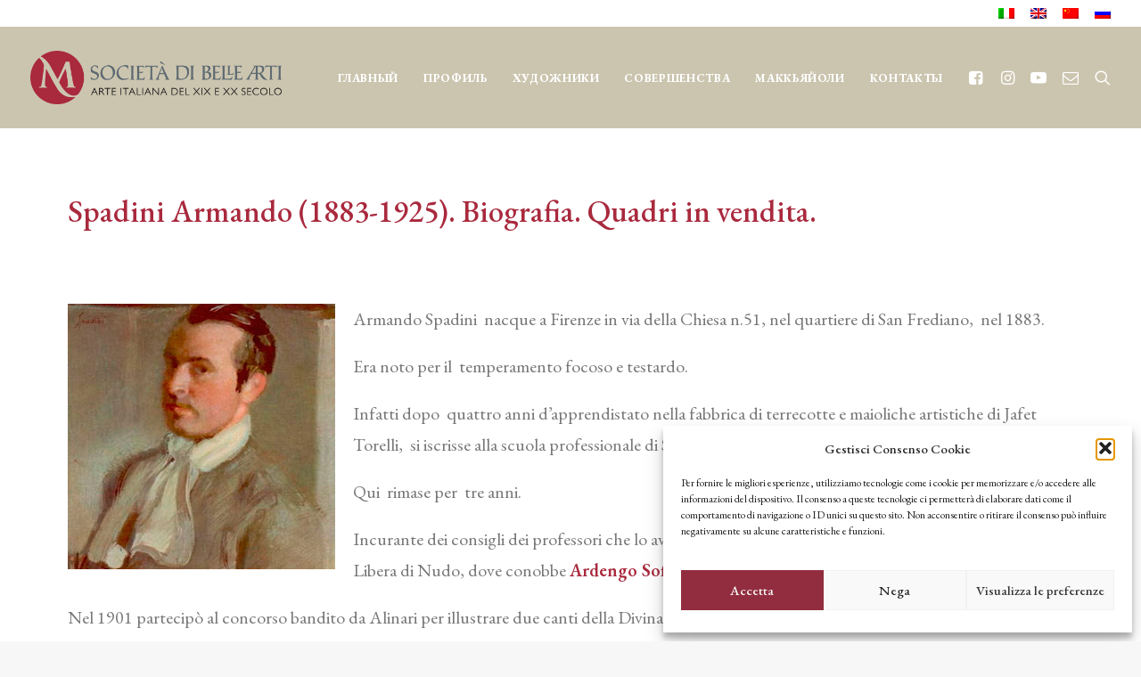

--- FILE ---
content_type: text/html; charset=utf-8
request_url: https://www.google.com/recaptcha/api2/anchor?ar=1&k=6LfTZNUUAAAAABfh0Zbfw3MMcbyuMG1bwFwc778D&co=aHR0cHM6Ly93d3cuc2JhLml0OjQ0Mw..&hl=en&v=PoyoqOPhxBO7pBk68S4YbpHZ&size=invisible&anchor-ms=20000&execute-ms=30000&cb=p6qao4iqyyhu
body_size: 48441
content:
<!DOCTYPE HTML><html dir="ltr" lang="en"><head><meta http-equiv="Content-Type" content="text/html; charset=UTF-8">
<meta http-equiv="X-UA-Compatible" content="IE=edge">
<title>reCAPTCHA</title>
<style type="text/css">
/* cyrillic-ext */
@font-face {
  font-family: 'Roboto';
  font-style: normal;
  font-weight: 400;
  font-stretch: 100%;
  src: url(//fonts.gstatic.com/s/roboto/v48/KFO7CnqEu92Fr1ME7kSn66aGLdTylUAMa3GUBHMdazTgWw.woff2) format('woff2');
  unicode-range: U+0460-052F, U+1C80-1C8A, U+20B4, U+2DE0-2DFF, U+A640-A69F, U+FE2E-FE2F;
}
/* cyrillic */
@font-face {
  font-family: 'Roboto';
  font-style: normal;
  font-weight: 400;
  font-stretch: 100%;
  src: url(//fonts.gstatic.com/s/roboto/v48/KFO7CnqEu92Fr1ME7kSn66aGLdTylUAMa3iUBHMdazTgWw.woff2) format('woff2');
  unicode-range: U+0301, U+0400-045F, U+0490-0491, U+04B0-04B1, U+2116;
}
/* greek-ext */
@font-face {
  font-family: 'Roboto';
  font-style: normal;
  font-weight: 400;
  font-stretch: 100%;
  src: url(//fonts.gstatic.com/s/roboto/v48/KFO7CnqEu92Fr1ME7kSn66aGLdTylUAMa3CUBHMdazTgWw.woff2) format('woff2');
  unicode-range: U+1F00-1FFF;
}
/* greek */
@font-face {
  font-family: 'Roboto';
  font-style: normal;
  font-weight: 400;
  font-stretch: 100%;
  src: url(//fonts.gstatic.com/s/roboto/v48/KFO7CnqEu92Fr1ME7kSn66aGLdTylUAMa3-UBHMdazTgWw.woff2) format('woff2');
  unicode-range: U+0370-0377, U+037A-037F, U+0384-038A, U+038C, U+038E-03A1, U+03A3-03FF;
}
/* math */
@font-face {
  font-family: 'Roboto';
  font-style: normal;
  font-weight: 400;
  font-stretch: 100%;
  src: url(//fonts.gstatic.com/s/roboto/v48/KFO7CnqEu92Fr1ME7kSn66aGLdTylUAMawCUBHMdazTgWw.woff2) format('woff2');
  unicode-range: U+0302-0303, U+0305, U+0307-0308, U+0310, U+0312, U+0315, U+031A, U+0326-0327, U+032C, U+032F-0330, U+0332-0333, U+0338, U+033A, U+0346, U+034D, U+0391-03A1, U+03A3-03A9, U+03B1-03C9, U+03D1, U+03D5-03D6, U+03F0-03F1, U+03F4-03F5, U+2016-2017, U+2034-2038, U+203C, U+2040, U+2043, U+2047, U+2050, U+2057, U+205F, U+2070-2071, U+2074-208E, U+2090-209C, U+20D0-20DC, U+20E1, U+20E5-20EF, U+2100-2112, U+2114-2115, U+2117-2121, U+2123-214F, U+2190, U+2192, U+2194-21AE, U+21B0-21E5, U+21F1-21F2, U+21F4-2211, U+2213-2214, U+2216-22FF, U+2308-230B, U+2310, U+2319, U+231C-2321, U+2336-237A, U+237C, U+2395, U+239B-23B7, U+23D0, U+23DC-23E1, U+2474-2475, U+25AF, U+25B3, U+25B7, U+25BD, U+25C1, U+25CA, U+25CC, U+25FB, U+266D-266F, U+27C0-27FF, U+2900-2AFF, U+2B0E-2B11, U+2B30-2B4C, U+2BFE, U+3030, U+FF5B, U+FF5D, U+1D400-1D7FF, U+1EE00-1EEFF;
}
/* symbols */
@font-face {
  font-family: 'Roboto';
  font-style: normal;
  font-weight: 400;
  font-stretch: 100%;
  src: url(//fonts.gstatic.com/s/roboto/v48/KFO7CnqEu92Fr1ME7kSn66aGLdTylUAMaxKUBHMdazTgWw.woff2) format('woff2');
  unicode-range: U+0001-000C, U+000E-001F, U+007F-009F, U+20DD-20E0, U+20E2-20E4, U+2150-218F, U+2190, U+2192, U+2194-2199, U+21AF, U+21E6-21F0, U+21F3, U+2218-2219, U+2299, U+22C4-22C6, U+2300-243F, U+2440-244A, U+2460-24FF, U+25A0-27BF, U+2800-28FF, U+2921-2922, U+2981, U+29BF, U+29EB, U+2B00-2BFF, U+4DC0-4DFF, U+FFF9-FFFB, U+10140-1018E, U+10190-1019C, U+101A0, U+101D0-101FD, U+102E0-102FB, U+10E60-10E7E, U+1D2C0-1D2D3, U+1D2E0-1D37F, U+1F000-1F0FF, U+1F100-1F1AD, U+1F1E6-1F1FF, U+1F30D-1F30F, U+1F315, U+1F31C, U+1F31E, U+1F320-1F32C, U+1F336, U+1F378, U+1F37D, U+1F382, U+1F393-1F39F, U+1F3A7-1F3A8, U+1F3AC-1F3AF, U+1F3C2, U+1F3C4-1F3C6, U+1F3CA-1F3CE, U+1F3D4-1F3E0, U+1F3ED, U+1F3F1-1F3F3, U+1F3F5-1F3F7, U+1F408, U+1F415, U+1F41F, U+1F426, U+1F43F, U+1F441-1F442, U+1F444, U+1F446-1F449, U+1F44C-1F44E, U+1F453, U+1F46A, U+1F47D, U+1F4A3, U+1F4B0, U+1F4B3, U+1F4B9, U+1F4BB, U+1F4BF, U+1F4C8-1F4CB, U+1F4D6, U+1F4DA, U+1F4DF, U+1F4E3-1F4E6, U+1F4EA-1F4ED, U+1F4F7, U+1F4F9-1F4FB, U+1F4FD-1F4FE, U+1F503, U+1F507-1F50B, U+1F50D, U+1F512-1F513, U+1F53E-1F54A, U+1F54F-1F5FA, U+1F610, U+1F650-1F67F, U+1F687, U+1F68D, U+1F691, U+1F694, U+1F698, U+1F6AD, U+1F6B2, U+1F6B9-1F6BA, U+1F6BC, U+1F6C6-1F6CF, U+1F6D3-1F6D7, U+1F6E0-1F6EA, U+1F6F0-1F6F3, U+1F6F7-1F6FC, U+1F700-1F7FF, U+1F800-1F80B, U+1F810-1F847, U+1F850-1F859, U+1F860-1F887, U+1F890-1F8AD, U+1F8B0-1F8BB, U+1F8C0-1F8C1, U+1F900-1F90B, U+1F93B, U+1F946, U+1F984, U+1F996, U+1F9E9, U+1FA00-1FA6F, U+1FA70-1FA7C, U+1FA80-1FA89, U+1FA8F-1FAC6, U+1FACE-1FADC, U+1FADF-1FAE9, U+1FAF0-1FAF8, U+1FB00-1FBFF;
}
/* vietnamese */
@font-face {
  font-family: 'Roboto';
  font-style: normal;
  font-weight: 400;
  font-stretch: 100%;
  src: url(//fonts.gstatic.com/s/roboto/v48/KFO7CnqEu92Fr1ME7kSn66aGLdTylUAMa3OUBHMdazTgWw.woff2) format('woff2');
  unicode-range: U+0102-0103, U+0110-0111, U+0128-0129, U+0168-0169, U+01A0-01A1, U+01AF-01B0, U+0300-0301, U+0303-0304, U+0308-0309, U+0323, U+0329, U+1EA0-1EF9, U+20AB;
}
/* latin-ext */
@font-face {
  font-family: 'Roboto';
  font-style: normal;
  font-weight: 400;
  font-stretch: 100%;
  src: url(//fonts.gstatic.com/s/roboto/v48/KFO7CnqEu92Fr1ME7kSn66aGLdTylUAMa3KUBHMdazTgWw.woff2) format('woff2');
  unicode-range: U+0100-02BA, U+02BD-02C5, U+02C7-02CC, U+02CE-02D7, U+02DD-02FF, U+0304, U+0308, U+0329, U+1D00-1DBF, U+1E00-1E9F, U+1EF2-1EFF, U+2020, U+20A0-20AB, U+20AD-20C0, U+2113, U+2C60-2C7F, U+A720-A7FF;
}
/* latin */
@font-face {
  font-family: 'Roboto';
  font-style: normal;
  font-weight: 400;
  font-stretch: 100%;
  src: url(//fonts.gstatic.com/s/roboto/v48/KFO7CnqEu92Fr1ME7kSn66aGLdTylUAMa3yUBHMdazQ.woff2) format('woff2');
  unicode-range: U+0000-00FF, U+0131, U+0152-0153, U+02BB-02BC, U+02C6, U+02DA, U+02DC, U+0304, U+0308, U+0329, U+2000-206F, U+20AC, U+2122, U+2191, U+2193, U+2212, U+2215, U+FEFF, U+FFFD;
}
/* cyrillic-ext */
@font-face {
  font-family: 'Roboto';
  font-style: normal;
  font-weight: 500;
  font-stretch: 100%;
  src: url(//fonts.gstatic.com/s/roboto/v48/KFO7CnqEu92Fr1ME7kSn66aGLdTylUAMa3GUBHMdazTgWw.woff2) format('woff2');
  unicode-range: U+0460-052F, U+1C80-1C8A, U+20B4, U+2DE0-2DFF, U+A640-A69F, U+FE2E-FE2F;
}
/* cyrillic */
@font-face {
  font-family: 'Roboto';
  font-style: normal;
  font-weight: 500;
  font-stretch: 100%;
  src: url(//fonts.gstatic.com/s/roboto/v48/KFO7CnqEu92Fr1ME7kSn66aGLdTylUAMa3iUBHMdazTgWw.woff2) format('woff2');
  unicode-range: U+0301, U+0400-045F, U+0490-0491, U+04B0-04B1, U+2116;
}
/* greek-ext */
@font-face {
  font-family: 'Roboto';
  font-style: normal;
  font-weight: 500;
  font-stretch: 100%;
  src: url(//fonts.gstatic.com/s/roboto/v48/KFO7CnqEu92Fr1ME7kSn66aGLdTylUAMa3CUBHMdazTgWw.woff2) format('woff2');
  unicode-range: U+1F00-1FFF;
}
/* greek */
@font-face {
  font-family: 'Roboto';
  font-style: normal;
  font-weight: 500;
  font-stretch: 100%;
  src: url(//fonts.gstatic.com/s/roboto/v48/KFO7CnqEu92Fr1ME7kSn66aGLdTylUAMa3-UBHMdazTgWw.woff2) format('woff2');
  unicode-range: U+0370-0377, U+037A-037F, U+0384-038A, U+038C, U+038E-03A1, U+03A3-03FF;
}
/* math */
@font-face {
  font-family: 'Roboto';
  font-style: normal;
  font-weight: 500;
  font-stretch: 100%;
  src: url(//fonts.gstatic.com/s/roboto/v48/KFO7CnqEu92Fr1ME7kSn66aGLdTylUAMawCUBHMdazTgWw.woff2) format('woff2');
  unicode-range: U+0302-0303, U+0305, U+0307-0308, U+0310, U+0312, U+0315, U+031A, U+0326-0327, U+032C, U+032F-0330, U+0332-0333, U+0338, U+033A, U+0346, U+034D, U+0391-03A1, U+03A3-03A9, U+03B1-03C9, U+03D1, U+03D5-03D6, U+03F0-03F1, U+03F4-03F5, U+2016-2017, U+2034-2038, U+203C, U+2040, U+2043, U+2047, U+2050, U+2057, U+205F, U+2070-2071, U+2074-208E, U+2090-209C, U+20D0-20DC, U+20E1, U+20E5-20EF, U+2100-2112, U+2114-2115, U+2117-2121, U+2123-214F, U+2190, U+2192, U+2194-21AE, U+21B0-21E5, U+21F1-21F2, U+21F4-2211, U+2213-2214, U+2216-22FF, U+2308-230B, U+2310, U+2319, U+231C-2321, U+2336-237A, U+237C, U+2395, U+239B-23B7, U+23D0, U+23DC-23E1, U+2474-2475, U+25AF, U+25B3, U+25B7, U+25BD, U+25C1, U+25CA, U+25CC, U+25FB, U+266D-266F, U+27C0-27FF, U+2900-2AFF, U+2B0E-2B11, U+2B30-2B4C, U+2BFE, U+3030, U+FF5B, U+FF5D, U+1D400-1D7FF, U+1EE00-1EEFF;
}
/* symbols */
@font-face {
  font-family: 'Roboto';
  font-style: normal;
  font-weight: 500;
  font-stretch: 100%;
  src: url(//fonts.gstatic.com/s/roboto/v48/KFO7CnqEu92Fr1ME7kSn66aGLdTylUAMaxKUBHMdazTgWw.woff2) format('woff2');
  unicode-range: U+0001-000C, U+000E-001F, U+007F-009F, U+20DD-20E0, U+20E2-20E4, U+2150-218F, U+2190, U+2192, U+2194-2199, U+21AF, U+21E6-21F0, U+21F3, U+2218-2219, U+2299, U+22C4-22C6, U+2300-243F, U+2440-244A, U+2460-24FF, U+25A0-27BF, U+2800-28FF, U+2921-2922, U+2981, U+29BF, U+29EB, U+2B00-2BFF, U+4DC0-4DFF, U+FFF9-FFFB, U+10140-1018E, U+10190-1019C, U+101A0, U+101D0-101FD, U+102E0-102FB, U+10E60-10E7E, U+1D2C0-1D2D3, U+1D2E0-1D37F, U+1F000-1F0FF, U+1F100-1F1AD, U+1F1E6-1F1FF, U+1F30D-1F30F, U+1F315, U+1F31C, U+1F31E, U+1F320-1F32C, U+1F336, U+1F378, U+1F37D, U+1F382, U+1F393-1F39F, U+1F3A7-1F3A8, U+1F3AC-1F3AF, U+1F3C2, U+1F3C4-1F3C6, U+1F3CA-1F3CE, U+1F3D4-1F3E0, U+1F3ED, U+1F3F1-1F3F3, U+1F3F5-1F3F7, U+1F408, U+1F415, U+1F41F, U+1F426, U+1F43F, U+1F441-1F442, U+1F444, U+1F446-1F449, U+1F44C-1F44E, U+1F453, U+1F46A, U+1F47D, U+1F4A3, U+1F4B0, U+1F4B3, U+1F4B9, U+1F4BB, U+1F4BF, U+1F4C8-1F4CB, U+1F4D6, U+1F4DA, U+1F4DF, U+1F4E3-1F4E6, U+1F4EA-1F4ED, U+1F4F7, U+1F4F9-1F4FB, U+1F4FD-1F4FE, U+1F503, U+1F507-1F50B, U+1F50D, U+1F512-1F513, U+1F53E-1F54A, U+1F54F-1F5FA, U+1F610, U+1F650-1F67F, U+1F687, U+1F68D, U+1F691, U+1F694, U+1F698, U+1F6AD, U+1F6B2, U+1F6B9-1F6BA, U+1F6BC, U+1F6C6-1F6CF, U+1F6D3-1F6D7, U+1F6E0-1F6EA, U+1F6F0-1F6F3, U+1F6F7-1F6FC, U+1F700-1F7FF, U+1F800-1F80B, U+1F810-1F847, U+1F850-1F859, U+1F860-1F887, U+1F890-1F8AD, U+1F8B0-1F8BB, U+1F8C0-1F8C1, U+1F900-1F90B, U+1F93B, U+1F946, U+1F984, U+1F996, U+1F9E9, U+1FA00-1FA6F, U+1FA70-1FA7C, U+1FA80-1FA89, U+1FA8F-1FAC6, U+1FACE-1FADC, U+1FADF-1FAE9, U+1FAF0-1FAF8, U+1FB00-1FBFF;
}
/* vietnamese */
@font-face {
  font-family: 'Roboto';
  font-style: normal;
  font-weight: 500;
  font-stretch: 100%;
  src: url(//fonts.gstatic.com/s/roboto/v48/KFO7CnqEu92Fr1ME7kSn66aGLdTylUAMa3OUBHMdazTgWw.woff2) format('woff2');
  unicode-range: U+0102-0103, U+0110-0111, U+0128-0129, U+0168-0169, U+01A0-01A1, U+01AF-01B0, U+0300-0301, U+0303-0304, U+0308-0309, U+0323, U+0329, U+1EA0-1EF9, U+20AB;
}
/* latin-ext */
@font-face {
  font-family: 'Roboto';
  font-style: normal;
  font-weight: 500;
  font-stretch: 100%;
  src: url(//fonts.gstatic.com/s/roboto/v48/KFO7CnqEu92Fr1ME7kSn66aGLdTylUAMa3KUBHMdazTgWw.woff2) format('woff2');
  unicode-range: U+0100-02BA, U+02BD-02C5, U+02C7-02CC, U+02CE-02D7, U+02DD-02FF, U+0304, U+0308, U+0329, U+1D00-1DBF, U+1E00-1E9F, U+1EF2-1EFF, U+2020, U+20A0-20AB, U+20AD-20C0, U+2113, U+2C60-2C7F, U+A720-A7FF;
}
/* latin */
@font-face {
  font-family: 'Roboto';
  font-style: normal;
  font-weight: 500;
  font-stretch: 100%;
  src: url(//fonts.gstatic.com/s/roboto/v48/KFO7CnqEu92Fr1ME7kSn66aGLdTylUAMa3yUBHMdazQ.woff2) format('woff2');
  unicode-range: U+0000-00FF, U+0131, U+0152-0153, U+02BB-02BC, U+02C6, U+02DA, U+02DC, U+0304, U+0308, U+0329, U+2000-206F, U+20AC, U+2122, U+2191, U+2193, U+2212, U+2215, U+FEFF, U+FFFD;
}
/* cyrillic-ext */
@font-face {
  font-family: 'Roboto';
  font-style: normal;
  font-weight: 900;
  font-stretch: 100%;
  src: url(//fonts.gstatic.com/s/roboto/v48/KFO7CnqEu92Fr1ME7kSn66aGLdTylUAMa3GUBHMdazTgWw.woff2) format('woff2');
  unicode-range: U+0460-052F, U+1C80-1C8A, U+20B4, U+2DE0-2DFF, U+A640-A69F, U+FE2E-FE2F;
}
/* cyrillic */
@font-face {
  font-family: 'Roboto';
  font-style: normal;
  font-weight: 900;
  font-stretch: 100%;
  src: url(//fonts.gstatic.com/s/roboto/v48/KFO7CnqEu92Fr1ME7kSn66aGLdTylUAMa3iUBHMdazTgWw.woff2) format('woff2');
  unicode-range: U+0301, U+0400-045F, U+0490-0491, U+04B0-04B1, U+2116;
}
/* greek-ext */
@font-face {
  font-family: 'Roboto';
  font-style: normal;
  font-weight: 900;
  font-stretch: 100%;
  src: url(//fonts.gstatic.com/s/roboto/v48/KFO7CnqEu92Fr1ME7kSn66aGLdTylUAMa3CUBHMdazTgWw.woff2) format('woff2');
  unicode-range: U+1F00-1FFF;
}
/* greek */
@font-face {
  font-family: 'Roboto';
  font-style: normal;
  font-weight: 900;
  font-stretch: 100%;
  src: url(//fonts.gstatic.com/s/roboto/v48/KFO7CnqEu92Fr1ME7kSn66aGLdTylUAMa3-UBHMdazTgWw.woff2) format('woff2');
  unicode-range: U+0370-0377, U+037A-037F, U+0384-038A, U+038C, U+038E-03A1, U+03A3-03FF;
}
/* math */
@font-face {
  font-family: 'Roboto';
  font-style: normal;
  font-weight: 900;
  font-stretch: 100%;
  src: url(//fonts.gstatic.com/s/roboto/v48/KFO7CnqEu92Fr1ME7kSn66aGLdTylUAMawCUBHMdazTgWw.woff2) format('woff2');
  unicode-range: U+0302-0303, U+0305, U+0307-0308, U+0310, U+0312, U+0315, U+031A, U+0326-0327, U+032C, U+032F-0330, U+0332-0333, U+0338, U+033A, U+0346, U+034D, U+0391-03A1, U+03A3-03A9, U+03B1-03C9, U+03D1, U+03D5-03D6, U+03F0-03F1, U+03F4-03F5, U+2016-2017, U+2034-2038, U+203C, U+2040, U+2043, U+2047, U+2050, U+2057, U+205F, U+2070-2071, U+2074-208E, U+2090-209C, U+20D0-20DC, U+20E1, U+20E5-20EF, U+2100-2112, U+2114-2115, U+2117-2121, U+2123-214F, U+2190, U+2192, U+2194-21AE, U+21B0-21E5, U+21F1-21F2, U+21F4-2211, U+2213-2214, U+2216-22FF, U+2308-230B, U+2310, U+2319, U+231C-2321, U+2336-237A, U+237C, U+2395, U+239B-23B7, U+23D0, U+23DC-23E1, U+2474-2475, U+25AF, U+25B3, U+25B7, U+25BD, U+25C1, U+25CA, U+25CC, U+25FB, U+266D-266F, U+27C0-27FF, U+2900-2AFF, U+2B0E-2B11, U+2B30-2B4C, U+2BFE, U+3030, U+FF5B, U+FF5D, U+1D400-1D7FF, U+1EE00-1EEFF;
}
/* symbols */
@font-face {
  font-family: 'Roboto';
  font-style: normal;
  font-weight: 900;
  font-stretch: 100%;
  src: url(//fonts.gstatic.com/s/roboto/v48/KFO7CnqEu92Fr1ME7kSn66aGLdTylUAMaxKUBHMdazTgWw.woff2) format('woff2');
  unicode-range: U+0001-000C, U+000E-001F, U+007F-009F, U+20DD-20E0, U+20E2-20E4, U+2150-218F, U+2190, U+2192, U+2194-2199, U+21AF, U+21E6-21F0, U+21F3, U+2218-2219, U+2299, U+22C4-22C6, U+2300-243F, U+2440-244A, U+2460-24FF, U+25A0-27BF, U+2800-28FF, U+2921-2922, U+2981, U+29BF, U+29EB, U+2B00-2BFF, U+4DC0-4DFF, U+FFF9-FFFB, U+10140-1018E, U+10190-1019C, U+101A0, U+101D0-101FD, U+102E0-102FB, U+10E60-10E7E, U+1D2C0-1D2D3, U+1D2E0-1D37F, U+1F000-1F0FF, U+1F100-1F1AD, U+1F1E6-1F1FF, U+1F30D-1F30F, U+1F315, U+1F31C, U+1F31E, U+1F320-1F32C, U+1F336, U+1F378, U+1F37D, U+1F382, U+1F393-1F39F, U+1F3A7-1F3A8, U+1F3AC-1F3AF, U+1F3C2, U+1F3C4-1F3C6, U+1F3CA-1F3CE, U+1F3D4-1F3E0, U+1F3ED, U+1F3F1-1F3F3, U+1F3F5-1F3F7, U+1F408, U+1F415, U+1F41F, U+1F426, U+1F43F, U+1F441-1F442, U+1F444, U+1F446-1F449, U+1F44C-1F44E, U+1F453, U+1F46A, U+1F47D, U+1F4A3, U+1F4B0, U+1F4B3, U+1F4B9, U+1F4BB, U+1F4BF, U+1F4C8-1F4CB, U+1F4D6, U+1F4DA, U+1F4DF, U+1F4E3-1F4E6, U+1F4EA-1F4ED, U+1F4F7, U+1F4F9-1F4FB, U+1F4FD-1F4FE, U+1F503, U+1F507-1F50B, U+1F50D, U+1F512-1F513, U+1F53E-1F54A, U+1F54F-1F5FA, U+1F610, U+1F650-1F67F, U+1F687, U+1F68D, U+1F691, U+1F694, U+1F698, U+1F6AD, U+1F6B2, U+1F6B9-1F6BA, U+1F6BC, U+1F6C6-1F6CF, U+1F6D3-1F6D7, U+1F6E0-1F6EA, U+1F6F0-1F6F3, U+1F6F7-1F6FC, U+1F700-1F7FF, U+1F800-1F80B, U+1F810-1F847, U+1F850-1F859, U+1F860-1F887, U+1F890-1F8AD, U+1F8B0-1F8BB, U+1F8C0-1F8C1, U+1F900-1F90B, U+1F93B, U+1F946, U+1F984, U+1F996, U+1F9E9, U+1FA00-1FA6F, U+1FA70-1FA7C, U+1FA80-1FA89, U+1FA8F-1FAC6, U+1FACE-1FADC, U+1FADF-1FAE9, U+1FAF0-1FAF8, U+1FB00-1FBFF;
}
/* vietnamese */
@font-face {
  font-family: 'Roboto';
  font-style: normal;
  font-weight: 900;
  font-stretch: 100%;
  src: url(//fonts.gstatic.com/s/roboto/v48/KFO7CnqEu92Fr1ME7kSn66aGLdTylUAMa3OUBHMdazTgWw.woff2) format('woff2');
  unicode-range: U+0102-0103, U+0110-0111, U+0128-0129, U+0168-0169, U+01A0-01A1, U+01AF-01B0, U+0300-0301, U+0303-0304, U+0308-0309, U+0323, U+0329, U+1EA0-1EF9, U+20AB;
}
/* latin-ext */
@font-face {
  font-family: 'Roboto';
  font-style: normal;
  font-weight: 900;
  font-stretch: 100%;
  src: url(//fonts.gstatic.com/s/roboto/v48/KFO7CnqEu92Fr1ME7kSn66aGLdTylUAMa3KUBHMdazTgWw.woff2) format('woff2');
  unicode-range: U+0100-02BA, U+02BD-02C5, U+02C7-02CC, U+02CE-02D7, U+02DD-02FF, U+0304, U+0308, U+0329, U+1D00-1DBF, U+1E00-1E9F, U+1EF2-1EFF, U+2020, U+20A0-20AB, U+20AD-20C0, U+2113, U+2C60-2C7F, U+A720-A7FF;
}
/* latin */
@font-face {
  font-family: 'Roboto';
  font-style: normal;
  font-weight: 900;
  font-stretch: 100%;
  src: url(//fonts.gstatic.com/s/roboto/v48/KFO7CnqEu92Fr1ME7kSn66aGLdTylUAMa3yUBHMdazQ.woff2) format('woff2');
  unicode-range: U+0000-00FF, U+0131, U+0152-0153, U+02BB-02BC, U+02C6, U+02DA, U+02DC, U+0304, U+0308, U+0329, U+2000-206F, U+20AC, U+2122, U+2191, U+2193, U+2212, U+2215, U+FEFF, U+FFFD;
}

</style>
<link rel="stylesheet" type="text/css" href="https://www.gstatic.com/recaptcha/releases/PoyoqOPhxBO7pBk68S4YbpHZ/styles__ltr.css">
<script nonce="vb_H8Oq-sKXtnxifn3-RHw" type="text/javascript">window['__recaptcha_api'] = 'https://www.google.com/recaptcha/api2/';</script>
<script type="text/javascript" src="https://www.gstatic.com/recaptcha/releases/PoyoqOPhxBO7pBk68S4YbpHZ/recaptcha__en.js" nonce="vb_H8Oq-sKXtnxifn3-RHw">
      
    </script></head>
<body><div id="rc-anchor-alert" class="rc-anchor-alert"></div>
<input type="hidden" id="recaptcha-token" value="[base64]">
<script type="text/javascript" nonce="vb_H8Oq-sKXtnxifn3-RHw">
      recaptcha.anchor.Main.init("[\x22ainput\x22,[\x22bgdata\x22,\x22\x22,\[base64]/[base64]/[base64]/[base64]/[base64]/[base64]/[base64]/[base64]/[base64]/[base64]\\u003d\x22,\[base64]\x22,\x22V8Ouwp3CrFZ1a8K1wqDCqMOnT8OrS8OBfXXDucK8wqQPw4RHwqxGU8O0w59qw4nCvcKSM8KnL0rCtsKgwozDi8KTbcOZCcO9w6QLwpIWdlg5wrLDocOBwpDCkQ3DmMOvw4FSw5nDvmXCuAZ/BsOxwrXDmA9BM2PCvmYpFsKWCsK6CcKiF0rDtBx6wrHCrcOBPlbCr083YMOhAMKjwr8TaG3DoANowq/CnTp6wrXDkBw9Q8KhRMOANGPCucO5wozDtyzDoHM3C8O/w6fDgcO9KRzClMKeEsOlw7AuSFzDg3skw57DsX0Aw5x3wqV/wovCqcK3wqzCoxAwwr/[base64]/wogUER7CnzVhw4nDkzVmw5XDvVHDjxo8PsOnw5zDvGU/[base64]/Cn8KQPsOkPsKow7h5Q2rCng3ClmJ3wqx6FsKiw47DvsKiO8KnSkHDicOOScOrNMKBFXTCi8Ovw6jChQbDqQVYwrIoasKWwroAw6HCrsO5CRDCuMOawoEBFQxEw6Eedg1Aw7BPdcOXwp/Di8Osa0IlCg7Du8KAw5nDhFXCs8OeWsKjOH/DvMKbI1DCuAd2JSVXb8KTwr/[base64]/CjDbDsTDDkcOAWMKBw4k4wp3DjTEawq1bw7nCsnoEwoPDlHPDhsOkwpHDmMKHBsKZdktcw5/[base64]/[base64]/DqG5gEcK8FQHDi0IVBcOawo/CtsOnwoLCsMKHDkPDlMKew4EcwpHDgmfDqxcZwp7DmFcYwqnCgMKjcMKUwpfDm8K+IWkmwonCuhMMGMOAw44/ZMKUwo5DX1wsLMOld8KfRkjDmxhrwqVxw4LCvcK5w7UcbcOUw73ClcOawpLDqXHDs3E3wo/[base64]/CtcOMwqokDcOLw77Dv1IpwrnDqcOAwpTDtm5IBcK0wpwkHh98L8Okw63Du8KkwphCQARmw6sww6/[base64]/[base64]/CpcO0bkfCgTzDnS3CqTxBbMOAEMOJwqPDgMO1wop5wqRbRGhLHsO/wrkjOsOKU1fCpcKtQU/DmCwWWmMCClzCp8O7wo0QDWLCvcKTfwDDti/ChMKCw79nLcKAwpLCsMOQZcOPEwbClMKOwq1XwojCtcK7wonDsn7Dhwl1w6ILwoJhw4zCqMKaw6nDkcOYUsOhHsOxw7NowpjDicKxwpl+w7vCrDtsF8K1PsO0Y3bCjcKYGibCj8K0w7oowpZXwpI3K8OvVsKTwqc+w5vCi1fDusO2wo/Cr8KwTWsDw4QNAcKKVsKvA8KMdsOhWR/ChSU6wpjDlMO8wpLCqn5nTMKZTEU0esO2w6Bhw4AmNV/DpQFew6VVw6nCv8K4w4wiAMOlworCj8KqCmLCgsKgw50iw4FRw59BB8KEw7Qpw798BCXDi0jCtMKJw5l7w4Zpw4vDkcKSOcKndx7CvMOyJcO7BULCtMK/AiTDuE0aSQXDukXDh1MDTcO5JMK5wq/DgsKSa8Okw787wrYICHxPwpIvwoPCkMOTUMK9w7MDwq49HMKcw6XCgsO3wpUxE8KXwrp3wpLCu0nDssO3w4LDhcKXw4ZCMsOYesKWwo7DkD3CnMO0woEdKi0sfkrDp8KdUlExEsKtc1LCv8OjwpTDngAkw7PDg2HCmF/DiztVc8KrwqHDtGcowpDCjTFhwrHCvG/[base64]/CpsK+DMOgOVTDsBnDhhgqw5fCt3dtJcKwwqZmdhDDtcKrwp7DrcOwwrPCmcOoesO2KsKSacOhZMO0wrx7VMKMfm8ewo/CgSnCq8KpHsKIw5N8JcKmHMOdw6wHw4A2wqnDnsKwcAzCuCDCrzNVwqHCjEvDrcOPTcKawp0pQMKOHgBfw5gyasOiC2MeYV4YwqvCj8KiwrrCgHotBMKvwoJzYkLCtw1OQsORL8OWwol+wqUfw4powpDCqsKdEsOuDMKkwrDDphrDs2I9wpXCnsKEOcOhc8O/ScOFT8OZKcKeTMKELSlsYMOJPwgwMwAqwq96bcOrw6bCuMOhwoXCnUHDgHbDksK8TcOCTU5xwoUWGyp4I8KZw6EHP8K4w47Dt8OAElktdcKAwrfCsWJ2wovCgCvCkgAOw6JhOg8Qw6XCrFt8fnrDrQRtw7HCmCXCjWYFw4toF8Okw7/DjjfDtsK6w5IlwpnCrHNpwoB/WcO8TcKOSMKZe0rDjwt/[base64]/[base64]/DmsOQw6LCklrDuT/Cg8OvPjVrA8OIw6h5wprDqsOYwrZuwqNSw7RydsKrwpXCqMKWLXzDlMK0woU7w5nDp24Iw6jDssKeCXIGd0/CgDxHYMO0WUjDpcKUw6bCvHLCn8Oww6zCrMKzwpA8QMKSZcKyXsOdw6DDlF1yw552wpXCrl8ROcKoRMOYdBXChHsaZcK+wqDDqMKoGz1cfmbClG7DvUjCj31nBcOCWsOrUTfCq3TDhQzDjX/CicK0dMOYwp/CssO9wrJTYD3DlMO5OMO7wpXCtcKVE8KJcAV9TWXDt8OVMcO/F1Y2w6tmw7/DsxZqw4vDjsK4wp4+w4I3cFUfOy9rwq9EwpHCils7RMKyw6vCuBEIIibDrSxRUcOTRsO/ShDDqMO2wp42K8KrKjdFwrIYw7PDssObFxPCmFXDj8KvJX1Kw5DCsMKHwpHCu8OhwrXDtVEzwqzCozXCisOWBlIDQjskwrTCkcKuw6LCs8KAw6cZWixRUU0kwo3CtXDCtUzCosOcwojDusKVHyvDvm/CqcKQw4LDpsKPwp48AD/Ck0ofMRbCisOYP0jCtlDCo8O/wr3CvUozcQBkw6HCq1HCiA1xH35Uw7bCrR9MRx5CS8KLN8KTFljDn8KKW8K4w6wkZ3FDworCvcOjDcKQKABUNsOhw7DCuz3CnUliwpPDu8OwwqHClcOmw5rCkMO9wqNkw7HCtMKePsK+wrbDoA9mwq54VWzDu8OMw5HDpMKEGMOiVVHDvcOKXhrDpU/DksKcw79rCMKfw4PDmmLCksKALykAEcOQT8Oxwq7DqcKHw78LwqjDmDEZwobDhsOXw6pYM8OgUMK/TlDCjMKZIsKewroIHRokZ8Khw75bw7heQsKGI8K6w57DgBLCvcKVUMOIeG/[base64]/CvTDDqsK9dMOcDsOGwo9Hb8KXcQVINXYFdiLCgxHDnMK0dMKRw5rCqMKqe1/CocOkaxTDtMOWCTAhHsKcMMO/wq/DmRLDhsO0w43DocOkwrPDi1pcbjEPwpcnWDLDlsKQw6pqw4k4w7A1wrDDocKHCyAFw4Jsw7DCp0zDhsOfFsOHU8O7wqzDp8KjdkQzwohMXVJ/X8KQw5fCmVDDjsKbwq09X8KdCBwJw6fDu13DojrCpn7ClcOawrZ2WcOOw7jCssO0b8OIwrthw4bCiHPDpMOIXsKuwokAw4BdWWUXwpnCk8OUUhVhw6VCwpbCgmofwqk8DhBtw7skw5/[base64]/w5LCtcKRw4klw44EwonDk157wpjDrUZ2w73Cn8OMOMKfwogKdsK+wrtwwqQxw4TDssOCwpRJZsK4wrjCu8Kpw6Evwo/Cu8Oewp/DpFnCv2U9KTHDrX1lWRp3J8OMX8ODw6Uywplww7bChBZAw40Ewo3CgC7Cj8KOwqTDmcOwFsKtw4hewrVuH2B+OcOVwpcQw6zDjcOWwqrChS3CqMORKBY+EMKzNhRrWi4IDhfDtxwSwr/CtWwLRsKgV8ONw6XCuWXCp0sowpJoasOHMXFSw7RDQHrDrsKRw6ZRwrhhJ2LDjXokW8Kpw6s/McORFBHCq8O9wofCtz3DkcOAw4Naw5RvQ8OFT8K5w6LDjsKYYzLCjMOqw4/CocKIEAXCt2zDlQBzwpg1worCqMO/RUvDuXfClcOhKjfCpMONwoR/DMOLw44tw6NeATIPTsKJE0jCl8OTw4xWw5/CjMKIw7IoXx7DhV/DpA5Jw7sjwo0iHywew7JJUhvDmRIsw6TCmMKdSkl3wo9+w7ovwqvDtFrCqCPClMOKw5HDi8KjMS1pNsKTwo3DvXXDvQxAesOiM8OZwooMIMOhw4TCmcOkwqDCqMOfIQxBcCTDi1fCqsO7wqPCkAAvw4DCl8OZC17CqMKudsOtEcO4wqPDsA/CuDhicW/[base64]/Cu8O6wrQjwqpgwpvDsmTCjcOUw5AnwqLCtyTDlMOgLiREFEHDrsODaQBNw5nDoTzCnsOlw5hIMkEswoxgKcKEZsOJw6gEwqEQGsOjw7/CucORP8Kawrl3Pw7DrXFlO8K5eQPCmnU8wpLCqkcRwr9zZMKUaVbCuzTDscOOYmzCmWEnw4BcasK4DMKre1U+f2/Ct2nCh8KRZFLCv27CuU1wLcOxw7Ifw7DCkcKQEXJlAncoGMOmwo7Dh8OIwpTCtgpjw6V2WX3CicOpIn/Dh8OpwpQmLsO3wrDCpEN9GcKYRQjDjAXDgsOGWzFKwqlRTHbDvAUBwpjCsyjDmkcKw7gswqvDtUcOVMOiVcOowqMRwqouwoEzwp3Dn8KuwqnChT/[base64]/wrTCrlrCmEXDv8Ohc1rDt8OeXBvDpMOYwoLCrEXDqcK5Hz/ClsKGeMKUwqbCpSfDqCpyw5sNcGDCscOjMcK9bcO9ecOTXsOhwqMOVxzCi1XDg8KJN8K/w5rDtSzCuUUgw6PCk8Oxw5zCh8KeJjbCp8K7w6FWKgDCjcO0CEhuVlPDgsKRajsybsKbBMKWccKlw4jDucOJLcONVsOSwpYGXU3Cp8Odwr3ChcKYw78Swp3CiRVLOsOhEx/CqsOPYQV7wpAcwrt3D8KZw5E6w6FwwqvCmgbDuMKvWsKgwqNOwqMnw4fCmyZqw4jDjUXCvsOrwplxKQRzwqTDsU1AwqFrXMOIw5XCjn9bw5rDv8KuFsKLFxzCvjvCmn51wp0twqs7CcKHWWJ2wqTCrsORwp/DnsOTworDhsOkGsKtfsOew6LCtMKAwprDjMKfN8O4wqIUwoBbJMOXw6/CpsOLw4fDscKyw7XCjAhVwr7CnFVuMAfChC7ChgMnwqjCqcOdQMO3wpHDk8KXw4g1X1PDiTPDrsKuwrHCjXcVw687b8OHw4HCkMKSw4TCtMKlK8OSPMKZwoDDncOyw77ChQPCm20ww4zCuT7CjU1lw6/Cvg1+wqnDhkZiwoXCqGDDhFvDhMKcDsO8EMOgcsK/[base64]/w6LDqcOiXsOKC8OgMUfCtsOVNiJ4w5wBTMKoJcKswoLDpj9IPmzDh0w8w615w44eRiVoPMKgSMOZwp8ow4w+w6RncsKUwoU9w5BxTMK/EMKTw4Uhw7DDp8OLKVIVHQvCqsKLwq/DucOpw4jDvcK7wpNJHl7DrMOMRcOLw4nClCFYfMK6w6t/I3jClcORwrnDgwfCocKtPQnDuyfCgVFDVsOiPQTDgcO6w7AGwqTDl3IDDGAMQcOxwoEwZsKsw6hBb1HCocOpVEvDkcOIw6p9w4jDk8KJw6lIeQQDw4XCn2x0w6VmVycSw57DlsKjw4DDjcKDwqUzwoLCtgMzwp7CvcK/OsOqw4BgRcOZLiXCoXTCn8KfwrnCgnNIf8Kkw4UMDHYFUnvCusOmTW/DhcKBwqx4w6MpVVnDjxIZwpDDu8K6w6bCssKrw41FR2ckP0cDU0XCusKye2RkwpbCvCnCgUcUwpAKwrEWwqLDksOSwqoOw5vChMKZwoTDgA3DoRfCsmlQwqlkDVzCucOAw6jClcKcw4bCp8O0csKhLcOvw4rCo2XCrcKfwoUTwq/CiGVVw7jDlMKlERo7wqfCqAbCqA/CvsODwr/DvFBKw7AJw6fDm8O6JMKyQ8OJYzpvNCY/UMK1wo0Cw5Y2ZUIeUsOVIV1eIgPDhRR5TcOwOU0oLMOzCGnCsUzCgToZw6dlw7LCp8Kyw6pawqfDo2ANcyA8wpfCusOzw6/CvmLDiDjDicKwwqhYw6LCpwJQwoXCsS7Dt8Kow7LCjUwOwrAzw6J1w4jCh1vDqEbCgUDDjMKrchfDj8KPw5vDsX0HwpAgZcKLwohMLcKiHsOTw7/CsMOzMWvDhsOEw5pqw5o9w5jDnDRrIErDq8OzwqjCqCl2FMOXwp3Cu8OGbhfDsMK0w6UNQcKvwoQzBcOqw7IWJcOuUULCq8OrFMO6a0nDglxmwqR1SHfChMKhwr7DgMOqwqfDtMOrYFUHwoPDicKSwqA0UyXDpcOGeUDDj8KDFhPCncOvwocCPcO/MsK6wr0MGnnDiMK/wrDDmgfCkcOBw4/Cgm/[base64]/CkyUkw7ZIw5UFFHk0wpLCuMK7NBM9CcOVwphFAsKww5bCkgbDoMKELcKWeMKAWMK2bcK7w58Uwpltw6lMw6YMwpwGRA7DjRHDkEFFw7ITw7EGPnzCl8KlwoDCpsOdFXLDvlvDjsKgw6jCjShFw6/[base64]/RcKgIcKEelPCrsOYUyRYwpTCvMOFwobDgXLDvUvDncOzwrPClMKcw5cXwrHDrMOUw6zCnC5EE8KswoPDncKvw4IqTMOrw7vCuMODw58BEMK7QxvCqFUkwobCksO3GW/Cvw5jw6RPWiV/eXrDl8OdQzI9wpdowp15cT5Xb0wPw4fDiMKgw7t/[base64]/[base64]/Cr8KrUcKOBggaO8KZSREcPMKYcsKpGVIlY8KNw6rDqcKRCcKDbA8Fw53DpDsUw4PCsCzDnsOBw5U2Dm3Cu8KtQ8KaD8OEbMONPCpPw6Abw4vCuz/Dt8OCEVTCpcKMwpTCnMKSN8K/BkoiScKew7TDn1skQ0FQwqLDnMOLYcOBA1p7IsOLwojDgcOXw5Jjw5TDpcK/MS/DuGhOfDc7acOmw5BfwrrDs1TDhsKAJsO1XsOTG093wrgafypYA2Rrwphzw7fDvcKfJMKOwojDvhzCgMO6GcO4w611w7cQw5AqemBaRgHCoz9GJ8O3wpNSVG/DkcO9QRxew69JEsOTMMOZNCsGwrBiN8O2w6DCicKERhDClMKcM3I8w4cpXCIBV8Kgwq/[base64]/Y8K4w5YhwoUOUsOMw4QAw5zDqGwufcOaQMOpRMKOMgTDs8K0ET7DqMKwwozClAfClHcqAMOmw4/CnwokXjorwqjCmcOawqU2w6sBw6jCuzU3w5/DlcOPwqgVHC3Di8KvO3RzEVvDrsKfw4kUw6Z2GcKoaFbCgVAafsKkw7HDq0omNVtQwrXCp1daw5YnwqTCoDXDqV9OZMKZUHfDn8O2wo0cSBnDlAHDtS5mwrfDkMKEV8Ouwptbw7fChcKxRE0SAMORw4rCkcK8c8O/[base64]/woEsQlcuw67CrnbCs3bCg8KGw612wpNKXcOZw6sLwo7CvsKvGVzDmMOobMKhHMKXw5XDiMO3w6XCuj/DnBMKABnClRFMBGDCnMOfw5c8wrDDpMK8wpHDigM5wrZNLV/DpigkwpnDpCbDtnt8wpLDhHDDtD7CtMKWw4wFDcOcFsKHw77DocKKb0QBw5LCtcOQMhAybsOKNiPDqjhXw6rDjXMBRMODwp0PIgrDridvw7HCi8KWwpwjwpgXwozCosOtw71CTVjDqz5wwq5Cw6bChsOtJsKpw4rDkMKZGTJOwp8VCsK/XTbDk0cqLFPCsMO4CRzDsMOiw57CkRsDwrrCqcOsw6VFwpTCt8O/w6HCmsK7cMKqJUJqcMOMwp1WGFjCp8K+wqTDqn7Cu8Ocw7TCtsOUamB/[base64]/ChMOzEAAiwodgaFTDnV7CrFbCvQ3DtgTDn8OeRRAnw5PCgEvCiXcFaSnCkcOGGcOBwqHCqsK1GMOuw7fDqcOfw4ZNfmcpTA4QeBsWw7vDq8Oewr/DnGYzHiQvworChA46SsO8dWNnYMOULVEvegXCq8OYw70gHXTDhGjDojnClsKOWMOxw4kUdMKBw4LCqXzChDXCqD/[base64]/CtcKXZFnDnsONV1rCv8OdP0pCwr7DsMOZwoDCvMOYDgxYUsKDw4N4DHtEwrgtIsKdW8Kuw4JHJ8KPBDx6asO1PMOJw4LCssKHwp4LQsKoew/CtMO4AznDssKfwr7CsEnCrsO6M3RYCcOWw5TDglkww4/ChsOuV8Ohw5xyMMKBUW3ChcKCwojCqy3ChB5swpkLY08Nw5bCpQ9Xw4BKw6fCl8KAw6nDqsOkGns6wpFDwpVyOcKjTGHChgPCiCpMw5/CrcKBDsK0Oy5DwoBKwqPCqh4XbhQzJzMMwqPCj8KWB8OXwoHCkcKqAi4LDTNpOH3Dhw3DosKHVU/CjsOrNMKGRcKjw6Epw6cIwqbCrlh/AMODwrI1dMODw4TDmcO4AMOoUzjChsKseVfCh8K/[base64]/CocO/w7vDp8Olw4LCucKHMUnCti5rUsKoGk1jQsORI8KAw7zDhMOoMDDCuHbDlT/[base64]/ChMO1Ixhxf8Ojw7bCkXTDg3FlN8KVPhJeDm/DmDwBP1TCiTvCucODworCuUxpw5bCo3kHUklVacOvw5I6w4wHw5NYezTCngd5w45LPGXCtiXDtR/DtcOEw6fCvzY+EcK4w5PDjMO9A3AWDV9sw5cRZsO+w57Chlx+wqpKQBVIw4pSw4fDnGUMfy9vw5dCQcOTBMKIwp/DssKUw7lyw4LCmBbDmsO1wpQbEcKIwqltw6xoOE13w6QGcMK2Fx/DrMO6E8OYZsK7HcOEZcOrWC3DvsOROsOPwqQieTp1wo7Dh2/CpTvDr8KWRGbDqVFywpFTEcKkwpY+w71eQMKUMcO8Az8zOUkgw4kywoDDtC7DhUEzw6bChMKbUy5lT8OhwpnCn0ATw4wATsONw5bCnMKlwpPCsUTCvidFYnQxWcKWGcK3YcOSbMKlwq5mwqNQw7YOLcOkw4xLP8O1dnRLB8O+wpUAw4/CmA0rZS9Vw69cwrTCqSx1wpHDpMOpEiwBI8KLHFXCsyTCr8KKT8KyLE/CtXTChcKIRcKOwqBJwpzCgcKLJGzCnMOxXkBWwqNqYzfDslTDuQPDvV/Cl0tPw6sAw796w5Bvw4ocw5DCr8OUdMKnSsKuwq/[base64]/[base64]/DlE7DpmZzYi7Cp2vDhmNuYsOUwqgrwqZ5wpw/wqFCw7V/ZcOkCBTDiEJRVsKDw5sEViZmwoh3HMKmw45rw6bCucOOw7tGScOtwo0OUcKtwqLDs8K6w4TCgxhJwqbCihg8KcKHC8OrbcK4w49OwpAfw4E7ZF/[base64]/DtAnCtwMmwq/CuiXCkXtow4ccw6nDpD3DoMKmb8K+wp7DksO1w4wiPxdMw5l5H8KywrLChk/[base64]/[base64]/wrAnw7hXwqTCkcK9S3RtMxPCr8Kew4J2wo7CrkYRw6V+FsK2wrnDicOMMMKQwrXDkcKPw5YLw5pWY1NHwqk5OwPCq0nDncK5OBfCk27DjxBdDcOfwoXDkkQ5wqHCvMK/AVFdw5/DjMOEZMKXBzHDjQPClRENw5VQYzLCosOdw4sRXnTDgDTDhcODH2rDrMK4LTh+CMK1LwVlwrfDgsOceGYLwoZVZQwvw4odLg3DmsKOwp8MGsOLw4TCicKALBLDn8Oyw57DownDnMKow55/w7MPOHrCsMKYfMONRRvDssK0SnPDicOlwppuDB4Xw6s6E3h2dsO8wo1UwqzCiMOtw5dfUjvCi0MBwpVWw5A4w74Hw6AOw4LCosOyw4U6ecKJDRnDjMKowoN1wofDgkHDs8Oiw6YiHGRXwonDscOsw4FzJht8w5PCs1/[base64]/Dn8OFw47CqW/CgMOyajkbwpEVLFEGw4JjRm7DljLCqWUQwrF4w5Mowphpw4k/wozDn01WX8Orw6LDn3B6wrfCpzbDncK9dMK6w47Dh8K3woDDuMO+w4LDmTzClVBZw5DCl053FMOXw4onwpfCujHClsKqY8KiwoDDpMOcLMKNwqZvJzzDqMO6PyZCJUtrTEx0CgfDt8ORAyg0w40bw64AYR84wpzDtMOFYXJaVMKdL2RLVhUrWMK/[base64]/Ct20xwqXClMKLw7Fww68Ww5MoAMO1dz7Dr3DDocKHwoEXw4nDh8OKWGvClsKXwpvCtlNMG8KZwoVYwpbCtcK4XMOqRw7CmCLChzHDkWcuKsKLYQzCn8KuwoxNwoMZdcK/wr3CpjfCrMOEJFnCqns8CsKhVsKQIHvCgh/CvHjDo1hvZcKEwr7DrB9dEmVxRy95UEk4w5BZHgPCgFTDqcK7wq7CqmIQMEXCuB9/[base64]/Cnm3DvhbCj1rCscK9w6F7wrrCg8Kgwp/CjGJeZMOhw57DlcKNwqNHHhnDscKyw6IfWcO/[base64]/[base64]/DgHhhwpYRw6jDisKEw7DDjsOlC8OAwowRdsKOA8Kiw6TCvHQQNTTCmGHDpm7DuMKTw7DDhsOPwrlzw5INURbDkD/Cv1nCsBbDrsKFw7EqDsKOwqFLS8KoLMOHKsOdw5HCvMKFw51zw7BRw4TDpx0pw4cDwp3CkDUla8O9O8OUw7PDlcKbaRwjwqLDnRhPXCpBOyfDnMK1TMKHUyAsQcOYXcKcw7HDssOYw4jDlMKuQGrCmcOobsO0w6rDsMOgeUvDn0E0w5rDpsK2RybCvcOMwoLDvm/CuMK9RsOmTsKrdMKGw6/DnMO/GsOJw5B3w71IPsONw5howp8tTFxCwrl5w6zDtMOYwqhYwp/CscOlwqFZw5LDhVXDlcO3wrjDs2c/[base64]/CjUM0w6/DtkfCrlHDsMKWMFzCiMKFw6xtd8KcRioUYlfDrHBvwrpWCwHDpl3DqMOzw7gqwp1bw6Y+NcO1wo9KPcKKwrEmUBgXw6HDtcOmYMOnaiMfwq1LQsKywrRFFy5Ow6HCmsOUw7g5YF3CpMOmRMKCwqXDgMOSw7HDsADCu8OkHxfDqXXCqDfDmSFWFsKpw5/CgRDCv0E1aiDDlhAZw6fDoMOjIXcdwpJsw4xrw7zDmcKKw7EDwqVxwqbCk8O4fsO0BMKbYsKXwqLCsMO0wp40WMOYZUxLwpjCg8KwY3RuJ0U4b3RrwqfCkW0tQx4mST/[base64]/[base64]/Co8OrTklGw5fDsSANOwDChQvDigEpw5PDkDLCpgkoKF/Ck2JlwpDDk8OXw77DrQoKw7PDtcOqw7TCpTodGcK9wr8PwrF/LMONAyLCrcORJ8KzGQHCmcKKwp9UwrYEIMOYwqbCihhxw7rDr8OScS/CpwYew7hNw67DtcKFw5cqwpjCsmAMwoEUw4EScl7Co8OPLcOyEMOeO8OcfcKcZE1FcQxybm/CuMOMw7fCt3APw6ZIwrPDlMOnLMKXwrnCpQg1wp9+DHXDhwvCmw45w5x5HRjDoHFJw6xwwqRKLcKPP2Z3w6E0YMO1N148w7VTw7fCtm4Mw750w5Z/w5jDjx0ODThGEMKGc8KuE8KffksNecOBwo7Dq8O8w74cUcK/esK1w7DDrcOmBMO+w47ClVVqAMOcdXIwUMKHwoB1IFjCocKow6RwYXdpwoVMYcOTwqpPeMOSwo3Do31oRWQTw5AfwpYcU0sKVsO4XMKFPSjDqcOlwqPClH5/LsKBSFwcwovDrsOoLsKtWsKqwp1WworClwdOwpcWL0zDvm5dw7UDHznCuMK7NSFNY2jCqMK/[base64]/esO8R8OfAcOWE8K9wp/Dmnlowqphw5Uzwqoyw4TCh8OQwqTDnF7Ds3jDgGJIeMOHbsKEwrhDw5jDoSDDosOlFMOjwpkYSRkww5U7wp4OQMKXw7EXFAEMw7vCvkw8FcObE2vCqxl5wpIccg/[base64]/CjcOzS8KgPsK6w5oJw7JeP8Okw6nCicKJFC7CphfCti8WwrTDhg0LH8KoUB5/FXdkwq3CkMK6IVFyVCfCq8Kuw5Nuw5XCh8K/RsOWWcKhw4HCjR9eDFnDrD4swosZw6fDusODciV5wo7CvUhKw6fCtcO4IMOraMOYUQVpw5LCkzTCkELChX50ecK/w6BLWRM+wrdpSgPCjRwSSsKvwq3CjBFvw5bClTnCmMOBwofDhTbDncKQP8KUwqjCti7DjcOPwq/Ck1nDoRhiwpAHwrU/EnXCmcOSw43DtMK0UMO2Tg3CrMKLQhAMwocGRAbCjCPCuWo7KsOIUVvDsnjCtcKmwoPCuMKiKnMXwo3Dr8K5wq8rw78/w5XDqg/CpMKAw6h+w5FBw4Iwwr1yFcKdLGDDnsOUwr3DvsO+GsKNwqDDrnQQUMO8c1fDj11gRcKtO8Ojwrx0QWhLwqUcwqjCscK1bVHDscKwNsOZRsOkw5rCnDBbQMKvw7BGQW7Cph/CgCvDlcK1woFQIk7CtcK7wq7DngxPcMO2w7TDisKHZEfDlsODwpI+FCtZw6sKw6PDocOwM8OUw7zCj8Ksw5E+w5xHw6sgw6bCmsO0ccOJRGLCucKURmIHO1DCvgZnMHrDtcKjFcO/wq4iwox+w7R4wpDCm8OXw785w7fCjMO0wo9uw6vDscKDw5hnAsOeCcOCecOHSiZ4ERLCscOuLcKiw4vDi8KZw5DChF0ZwpzCsz0xNWLCtnbDkg7Cu8OXeinCiMKbDDMFwqTCm8Ozwp8yd8KCw7Nzw5wSwp9rJAxvMMOxwowIw5/Cpn/CvsOJCALCp27DlcKBwrMWeExSbB/Cm8ONWMKga8KzCMOZw5oDw6bDjsOQKcKNwoV8GsO/[base64]/eyxSOcOcdzZlwpgwDcKlw5XCm8Kqw5ARwqbDpWBsw5Fyw4BKKToiJcO+KmXDpjDCssKTw51ewoRFwotvQF9QI8KRIyjCucKhRsOXKXpQQDPDtFBwwobDpVh2F8KNw51Fwr5sw4MowpVLd0BpLsO6T8OXw4F+wr5mw43DqsKgT8KqwodGCBUPScKKwrh9ES87axlnwq/DhsOMF8KfO8ObFjDCogrCgMOqB8KiJlshw53DjMOSGMOWwpYdIMKcKUjCvsKdw67Ck2HDphR1w5vDlMO1w5N7PEt4M8ONOkjCkkLCqVc5w47DhcOHw6bDrA3Djy5fIABJSMKJwpQtGMOxw5VewppbNMKCwpDDgMOiw5Qyw4nCpghKBDvCocO6woZxDMKnw6fDuMKwwq/Cq1B1wpI6Hho8Tl5Sw4B5wptswol9NMKXTMO+w5zDhhtiBcOjwpjDjsOfKQJcw4PDpA3DpxTDkULCoMKBXlVmI8OmF8O0wp0FwqHCnlzDl8K8w5TCpMOcw5cSU2JYNcOrCSTDl8OHKD4Bw5kiwrXDp8O7wqPCosO/wrXCqCw/w4HCmMK8wp9UwrXCnw1IwofCu8O2w4Jrw4gYE8K1QMKVw4XDsB1JQ3EkwpjDnMKLw4PDrm7DulLDnCXCtXjCthXDj04ewqcNRzfCtMKHw57CqMO6wptsQwLCk8KCw7PDvEZIBMK9w43CoyZNwr1tW10swp8/A2jDgl0Kw7QPDFhWwqvCoHA1wptUFcKzVRrDhnPCgsOjw57Ds8KYacKdw4o/wrPCk8KuwrkjIMOywr3CncKuF8K+XTPDocOJJyPDp04lE8Kzwp3Cv8OgZMOSWMKAwo7DnlnDj0zDgCLCizjChcOxFjwuw5tMw67CusK6e3DDvSLCqis3w6/[base64]/DojjDvMKZw7lzQcK7USjCu8O1GCwpEzEGwp8nw4Z9MB/DkMOSURDDhMK6KwUDwr1TVsOGw5rCj3vCnl3CtTvCs8OCwrbCpMKhZMOCTkXDm2dKwoFjVMOgwqcXw4MVFMOgCAPCt8K/[base64]/[base64]/wq4Jw5zDlG8aEDTDgjrCk3NhfSlHUMKAwoxCYsOxwoDCvsKdCsOEwo7Cq8OoNzwIQQfDj8Kuw6QxT0LDt0IyOxI3GMOKLxPCjcKuw5EdQToZQA/Dp8KTI8KGHMKVwq/[base64]/w7JlOMKnWg5BO8Kuw7hIwrXDnQ/DtMOkw7HDqsKlwpMzw4fCvlbDkMKcHcKxw4/[base64]/DhCrDksO7YibCtiPCrBtlYcK/wqvDgx7DnA7Dl03DgUfCj3jCmxIxJBnCg8O6GsORwovDgsO7VigcwrTDusOYwq4Xfk4OLsKqw4B4JcOVw69pw4HDssKmHCUGwpTCug8sw43DtXoSwqAnwpUEbVnDr8Ohw5TCssKHcTLCvh/CncK5JsOvw5s9c1fDo2nDsmAlOcOVw5NUe8OWFwDCswHDu0ZnwqlVJy3Cl8Oywogbw7jDu1PDrTpobD4kP8OAWjYCw5ROHcOjw6RDwrVGUC4Nw4w4w4TDgsONAsOaw6TCmBrDiV4kR1/DtcKmGzVewovCnxLCpMK0wrcsYyDDgMKjEmDCqsOxGyQHXcOqasKjw4kVXXTDh8Khw6nDozDDs8O+cMKGMMKnU8O9fAwCCcKNw7TDolQrwpo7CknDk07DvyrCoMO/[base64]/ZMOFdE04XsK8wpHCjhRjSsKbeMK/FMOqeTHDh2/DucOrw5/Ct8KkwoHCoMOac8Kfw70hcMKiwq0ow6bCtHgwwqgywq/Du3PDkngkM8OxUcOBaQxFwrYpVsKuA8O/TCxPKlbDiw/DpkzCgh3Dl8O/[base64]/[base64]/CkAEmRmXCo8KiwqTDl28gwpDDgMOmwpowwpXDi8K8wrbCj8KfRi09wpbClATDvls9wr/Dm8K4wqYoIMK3wpJQBcKqw7YCPMKrwrPCr8OoVMOYAsKiw6vCglnDrMK/w7d0RcOZL8OsIcOCw7LDvsOVMcO9MADDhmJ/wqMEw4HCu8O9M8O4Q8OGKMOaTHo8a1DCkjbChsOGAW9YwrQcw7/DqBB2aiTDrT5mdsKYCsO/[base64]/DvU/DlnYBwprDlcODY8OTw7jCrX/Dv8Ogw4vDrsK2IMORwrfDkQlMw7doEMOww5DDg1Y0e2jDhwttw4jCgcKkIMOaw5LDmcKgJ8K7w6YvWcOuaMOlEsK0DjBgwp9gwolMwqF+wr/DtFNiwrdjT03DgHAmwofDvMOoHQEDT2VtHRLDmsO7wr/[base64]/DrVkcDhjDjMO7wowNw5vCmsOxw5jDj2PCuE4MR2V5L8KZwoR+Z8OGwoHCscKHfMK4DMKmwq19worDjljCicKEd2kPAQvDs8KNMMOKwq/[base64]/CkgZveH5jN1TCksOww51Dw7h2wpdkPMOSKsKEwqLDhi3DiB5Uw6oIN1/DosKZwrBFeEJ/HsKKwpJKXcOyZnROw6U2wpJ5OAPChcOuw4HCs8OiKC9Hw6LDqcKqwo7DrSLClnLDh1/DpMOMw6h0w60nw4fDkz3CrBQdwpwHbQrDlsKJMDDDtMO2NEbDoMKXWMOFVE/DqMOxwqHDnmRmHMOqw4PCjAEtw5F+wqfDihQew7ooDAlvdMOBwrFtw5oew68vUFEOw5ogwpxdSWYRHMOrw7XDkm9Aw4VwRBYcdG7DocKswrNPZMOBIsOIL8OYFsKKwq/CjRYuw5nCgsK2EcKcw64RPMO9SEd/DlVTwrdRwrJGGMK0NlTDkygOAsOJwprDu8Krw7wALwTDg8Oxb0Z3B8O7wrHCsMKCwpnDm8O4wrXCpsKDw4bCm1Z2McK3wogtdCIWw4fDjQDDusOpw6bDg8O/bsOkwqrCssKxwq/[base64]/DjMKxw6TDrMKQeSs5PT0yw6wjfMKjwr5fPcO9wp7DtcOwwp7DjcKyw4dnw6/[base64]/CusKhFsOIUBjDs8KXCGNoM3YlesO6F3Erw658IcOOw63DlF1yMzHCqiXCm0lVe8Kuw7oPQUhKdh/[base64]/Cu8OdHERJSsKlN8OvUE1+BHzDksOAdMO/[base64]/w7HDrsKMwpXDv10aG8KCwoDDs8OlwoM/NxAaacOdw63DpBtsw4RHwqPDrUdKw77DrkjCm8O4w6DDu8O8w4HDisKLbMKQE8K1R8Kfw4h1w4szw59ww7TDisO/w409JsKwYTfDoAHCuBPCrsKVwpbCpmjCpcKSdDVVQynCpm3Dh8OyGsKbeH7CusKcOHErecOPdEXCisKBMcOaw7B3XWIRw5XDisK3wrHDllopw4DDgsKUO8O7D8OgRn3DnkF1QSzDpzbDsz/DmHAfw69WYsOow5N0UsOIMsKlWcO4wrJIN2/[base64]/[base64]/Dnm3DgQnClQVfwqXCusKdHV4awrwrw5vDkMOvwpI4EMO+Z8KHw4VGwop2QsKJw6rCnsOyw5hcecO3Yy3CuzPCkcKTW1DCojVNBcKRwqsTw5DCosKrBS/CgAE7NMKuDsKaFAkew7UsWsO8acOMDcO1wq1ywrpTSsOWw5YpJhN4wqMoTMOuwqRqw71xw4rDul5kKcKawpwMw6Izw6/DrsOdwp3CnsKwR8OdX18ewrJjb8OWwoTCtU7CrMKrwoPCu8KXLRjDnDjCgcO1X8O7Gwg8LU9Kw5vCgsO5w5U/wqNcwqZyw5pkB3R/AjMkwrTCpG5beMOqwqHCrsKndTnDmcKnV013wpNJMcOOwqjDjsOjw5JUD34hw5BzdcOoBjXDmMK/wqAVw5PDiMOVX8OnIcOlesKPCMKpw7PCoMOLwqDDkQXCmMOld8O/wqYqCFvDlyDCocOvw4jCrMKhw57ChiLDhg\\u003d\\u003d\x22],null,[\x22conf\x22,null,\x226LfTZNUUAAAAABfh0Zbfw3MMcbyuMG1bwFwc778D\x22,0,null,null,null,1,[21,125,63,73,95,87,41,43,42,83,102,105,109,121],[1017145,362],0,null,null,null,null,0,null,0,null,700,1,null,0,\[base64]/76lBhnEnQkZnOKMAhk\\u003d\x22,0,0,null,null,1,null,0,0,null,null,null,0],\x22https://www.sba.it:443\x22,null,[3,1,1],null,null,null,1,3600,[\x22https://www.google.com/intl/en/policies/privacy/\x22,\x22https://www.google.com/intl/en/policies/terms/\x22],\x22SGGLc0uccoYtRkb0SGwxafwwtddEPWAGdLZlI5eKLOo\\u003d\x22,1,0,null,1,1768754391392,0,0,[7,186,43],null,[156,254,171,255,160],\x22RC-6HKkeTzN0utLcA\x22,null,null,null,null,null,\x220dAFcWeA7z3MqKyEUvIkMfiqoBTz19eQTChu6_a6VVX1iPFzllKULsuGPvqCLiQk7BWsXtfhvLbtrvPRvykQRB_80dWRdYXEWAGQ\x22,1768837191082]");
    </script></body></html>